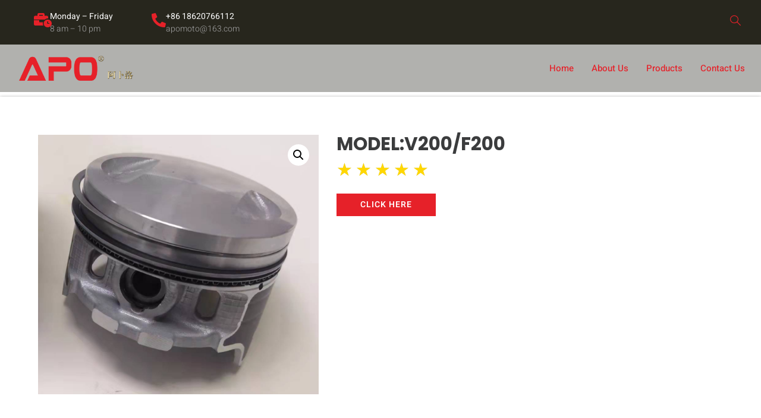

--- FILE ---
content_type: text/css
request_url: https://apoparts.com/wp-content/uploads/elementor/css/post-58.css?ver=1768969714
body_size: 813
content:
.elementor-58 .elementor-element.elementor-element-1691c308:not(.elementor-motion-effects-element-type-background), .elementor-58 .elementor-element.elementor-element-1691c308 > .elementor-motion-effects-container > .elementor-motion-effects-layer{background-color:#27261D;}.elementor-58 .elementor-element.elementor-element-1691c308{transition:background 0.3s, border 0.3s, border-radius 0.3s, box-shadow 0.3s;padding:65px 0px 0px 0px;}.elementor-58 .elementor-element.elementor-element-1691c308 > .elementor-background-overlay{transition:background 0.3s, border-radius 0.3s, opacity 0.3s;}.elementor-58 .elementor-element.elementor-element-3e9d2020 > .elementor-element-populated{padding:0px 100px 0px 10px;}.elementor-58 .elementor-element.elementor-element-4ee7c3f > .elementor-widget-container{margin:10px 0px 0px 0px;}.elementor-58 .elementor-element.elementor-element-4ee7c3f{text-align:start;}.elementor-58 .elementor-element.elementor-element-4ee7c3f img{width:58%;}.elementor-58 .elementor-element.elementor-element-327172c{color:#FFFFFF;}.elementor-58 .elementor-element.elementor-element-edb6314 > .elementor-widget-container{margin:0px 0px 15px 0px;}.elementor-58 .elementor-element.elementor-element-edb6314 .elementor-heading-title{font-size:21px;font-weight:400;color:#FFFFFF;}.elementor-58 .elementor-element.elementor-element-413481fd .elementor-icon-list-items:not(.elementor-inline-items) .elementor-icon-list-item:not(:last-child){padding-block-end:calc(8px/2);}.elementor-58 .elementor-element.elementor-element-413481fd .elementor-icon-list-items:not(.elementor-inline-items) .elementor-icon-list-item:not(:first-child){margin-block-start:calc(8px/2);}.elementor-58 .elementor-element.elementor-element-413481fd .elementor-icon-list-items.elementor-inline-items .elementor-icon-list-item{margin-inline:calc(8px/2);}.elementor-58 .elementor-element.elementor-element-413481fd .elementor-icon-list-items.elementor-inline-items{margin-inline:calc(-8px/2);}.elementor-58 .elementor-element.elementor-element-413481fd .elementor-icon-list-items.elementor-inline-items .elementor-icon-list-item:after{inset-inline-end:calc(-8px/2);}.elementor-58 .elementor-element.elementor-element-413481fd .elementor-icon-list-icon i{transition:color 0.3s;}.elementor-58 .elementor-element.elementor-element-413481fd .elementor-icon-list-icon svg{transition:fill 0.3s;}.elementor-58 .elementor-element.elementor-element-413481fd{--e-icon-list-icon-size:14px;--icon-vertical-offset:0px;}.elementor-58 .elementor-element.elementor-element-413481fd .elementor-icon-list-text{color:#FFFFFF;transition:color 0.3s;}.elementor-58 .elementor-element.elementor-element-413481fd .elementor-icon-list-item:hover .elementor-icon-list-text{color:#FFFFFF;}.elementor-58 .elementor-element.elementor-element-43a8ad7f > .elementor-widget-container{margin:0px 0px 15px 0px;}.elementor-58 .elementor-element.elementor-element-43a8ad7f .elementor-heading-title{font-size:21px;font-weight:400;color:#FFFFFF;}.elementor-58 .elementor-element.elementor-element-d34d6b3 .elementor-icon-list-items:not(.elementor-inline-items) .elementor-icon-list-item:not(:last-child){padding-block-end:calc(20px/2);}.elementor-58 .elementor-element.elementor-element-d34d6b3 .elementor-icon-list-items:not(.elementor-inline-items) .elementor-icon-list-item:not(:first-child){margin-block-start:calc(20px/2);}.elementor-58 .elementor-element.elementor-element-d34d6b3 .elementor-icon-list-items.elementor-inline-items .elementor-icon-list-item{margin-inline:calc(20px/2);}.elementor-58 .elementor-element.elementor-element-d34d6b3 .elementor-icon-list-items.elementor-inline-items{margin-inline:calc(-20px/2);}.elementor-58 .elementor-element.elementor-element-d34d6b3 .elementor-icon-list-items.elementor-inline-items .elementor-icon-list-item:after{inset-inline-end:calc(-20px/2);}.elementor-58 .elementor-element.elementor-element-d34d6b3 .elementor-icon-list-icon i{color:#E62129;transition:color 0.3s;}.elementor-58 .elementor-element.elementor-element-d34d6b3 .elementor-icon-list-icon svg{fill:#E62129;transition:fill 0.3s;}.elementor-58 .elementor-element.elementor-element-d34d6b3 .elementor-icon-list-item:hover .elementor-icon-list-icon i{color:#E62129;}.elementor-58 .elementor-element.elementor-element-d34d6b3 .elementor-icon-list-item:hover .elementor-icon-list-icon svg{fill:#E62129;}.elementor-58 .elementor-element.elementor-element-d34d6b3{--e-icon-list-icon-size:18px;--icon-vertical-align:flex-start;--icon-vertical-offset:4px;}.elementor-58 .elementor-element.elementor-element-d34d6b3 .elementor-icon-list-item > .elementor-icon-list-text, .elementor-58 .elementor-element.elementor-element-d34d6b3 .elementor-icon-list-item > a{font-family:"Montserrat", Sans-serif;font-size:14px;font-weight:normal;}.elementor-58 .elementor-element.elementor-element-d34d6b3 .elementor-icon-list-text{color:#FFFFFF;transition:color 0.3s;}.elementor-58 .elementor-element.elementor-element-1b12f1e > .elementor-widget-container{margin:-19px 0px 0px 33px;}.elementor-58 .elementor-element.elementor-element-1b12f1e .elementor-icon-list-items:not(.elementor-inline-items) .elementor-icon-list-item:not(:last-child){padding-block-end:calc(10px/2);}.elementor-58 .elementor-element.elementor-element-1b12f1e .elementor-icon-list-items:not(.elementor-inline-items) .elementor-icon-list-item:not(:first-child){margin-block-start:calc(10px/2);}.elementor-58 .elementor-element.elementor-element-1b12f1e .elementor-icon-list-items.elementor-inline-items .elementor-icon-list-item{margin-inline:calc(10px/2);}.elementor-58 .elementor-element.elementor-element-1b12f1e .elementor-icon-list-items.elementor-inline-items{margin-inline:calc(-10px/2);}.elementor-58 .elementor-element.elementor-element-1b12f1e .elementor-icon-list-items.elementor-inline-items .elementor-icon-list-item:after{inset-inline-end:calc(-10px/2);}.elementor-58 .elementor-element.elementor-element-1b12f1e .elementor-icon-list-icon i{color:#02353C;transition:color 0.3s;}.elementor-58 .elementor-element.elementor-element-1b12f1e .elementor-icon-list-icon svg{fill:#02353C;transition:fill 0.3s;}.elementor-58 .elementor-element.elementor-element-1b12f1e .elementor-icon-list-item:hover .elementor-icon-list-icon i{color:#161616;}.elementor-58 .elementor-element.elementor-element-1b12f1e .elementor-icon-list-item:hover .elementor-icon-list-icon svg{fill:#161616;}.elementor-58 .elementor-element.elementor-element-1b12f1e{--e-icon-list-icon-size:23px;--icon-vertical-offset:0px;}.elementor-58 .elementor-element.elementor-element-1b12f1e .elementor-icon-list-item > .elementor-icon-list-text, .elementor-58 .elementor-element.elementor-element-1b12f1e .elementor-icon-list-item > a{font-family:"Montserrat", Sans-serif;font-size:16px;font-weight:400;}.elementor-58 .elementor-element.elementor-element-1b12f1e .elementor-icon-list-text{color:#FFFFFF;transition:color 0.3s;}.elementor-58 .elementor-element.elementor-element-206658b .elementor-icon-list-items:not(.elementor-inline-items) .elementor-icon-list-item:not(:last-child){padding-block-end:calc(0px/2);}.elementor-58 .elementor-element.elementor-element-206658b .elementor-icon-list-items:not(.elementor-inline-items) .elementor-icon-list-item:not(:first-child){margin-block-start:calc(0px/2);}.elementor-58 .elementor-element.elementor-element-206658b .elementor-icon-list-items.elementor-inline-items .elementor-icon-list-item{margin-inline:calc(0px/2);}.elementor-58 .elementor-element.elementor-element-206658b .elementor-icon-list-items.elementor-inline-items{margin-inline:calc(-0px/2);}.elementor-58 .elementor-element.elementor-element-206658b .elementor-icon-list-items.elementor-inline-items .elementor-icon-list-item:after{inset-inline-end:calc(-0px/2);}.elementor-58 .elementor-element.elementor-element-206658b .elementor-icon-list-icon i{color:#E62129;transition:color 0.3s;}.elementor-58 .elementor-element.elementor-element-206658b .elementor-icon-list-icon svg{fill:#E62129;transition:fill 0.3s;}.elementor-58 .elementor-element.elementor-element-206658b .elementor-icon-list-item:hover .elementor-icon-list-icon i{color:#E62129;}.elementor-58 .elementor-element.elementor-element-206658b .elementor-icon-list-item:hover .elementor-icon-list-icon svg{fill:#E62129;}.elementor-58 .elementor-element.elementor-element-206658b{--e-icon-list-icon-size:26px;--icon-vertical-offset:0px;}.elementor-58 .elementor-element.elementor-element-206658b .elementor-icon-list-item > .elementor-icon-list-text, .elementor-58 .elementor-element.elementor-element-206658b .elementor-icon-list-item > a{font-family:"Montserrat", Sans-serif;font-size:14px;font-weight:normal;}.elementor-58 .elementor-element.elementor-element-206658b .elementor-icon-list-text{color:#FFFFFF;transition:color 0.3s;}.elementor-58 .elementor-element.elementor-element-357bfa4 > .elementor-widget-container{margin:-19px 0px 0px 33px;}.elementor-58 .elementor-element.elementor-element-357bfa4 .elementor-icon-list-items:not(.elementor-inline-items) .elementor-icon-list-item:not(:last-child){padding-block-end:calc(10px/2);}.elementor-58 .elementor-element.elementor-element-357bfa4 .elementor-icon-list-items:not(.elementor-inline-items) .elementor-icon-list-item:not(:first-child){margin-block-start:calc(10px/2);}.elementor-58 .elementor-element.elementor-element-357bfa4 .elementor-icon-list-items.elementor-inline-items .elementor-icon-list-item{margin-inline:calc(10px/2);}.elementor-58 .elementor-element.elementor-element-357bfa4 .elementor-icon-list-items.elementor-inline-items{margin-inline:calc(-10px/2);}.elementor-58 .elementor-element.elementor-element-357bfa4 .elementor-icon-list-items.elementor-inline-items .elementor-icon-list-item:after{inset-inline-end:calc(-10px/2);}.elementor-58 .elementor-element.elementor-element-357bfa4 .elementor-icon-list-icon i{color:#02353C;transition:color 0.3s;}.elementor-58 .elementor-element.elementor-element-357bfa4 .elementor-icon-list-icon svg{fill:#02353C;transition:fill 0.3s;}.elementor-58 .elementor-element.elementor-element-357bfa4 .elementor-icon-list-item:hover .elementor-icon-list-icon i{color:#161616;}.elementor-58 .elementor-element.elementor-element-357bfa4 .elementor-icon-list-item:hover .elementor-icon-list-icon svg{fill:#161616;}.elementor-58 .elementor-element.elementor-element-357bfa4{--e-icon-list-icon-size:23px;--icon-vertical-offset:0px;}.elementor-58 .elementor-element.elementor-element-357bfa4 .elementor-icon-list-item > .elementor-icon-list-text, .elementor-58 .elementor-element.elementor-element-357bfa4 .elementor-icon-list-item > a{font-family:"Montserrat", Sans-serif;font-size:16px;font-weight:400;}.elementor-58 .elementor-element.elementor-element-357bfa4 .elementor-icon-list-text{color:#FFFFFF;transition:color 0.3s;}body:not(.rtl) .elementor-58 .elementor-element.elementor-element-812fe68{left:15px;}body.rtl .elementor-58 .elementor-element.elementor-element-812fe68{right:15px;}.elementor-58 .elementor-element.elementor-element-812fe68{top:360px;text-align:center;}.elementor-58 .elementor-element.elementor-element-2436965{--divider-border-style:solid;--divider-color:rgba(255, 255, 255, 0.09);--divider-border-width:1px;}.elementor-58 .elementor-element.elementor-element-2436965 .elementor-divider-separator{width:100%;}.elementor-58 .elementor-element.elementor-element-2436965 .elementor-divider{padding-block-start:8px;padding-block-end:8px;}.elementor-58 .elementor-element.elementor-element-c70e0cf:not(.elementor-motion-effects-element-type-background), .elementor-58 .elementor-element.elementor-element-c70e0cf > .elementor-motion-effects-container > .elementor-motion-effects-layer{background-color:#E62129;}.elementor-58 .elementor-element.elementor-element-c70e0cf > .elementor-container{max-width:1100px;}.elementor-58 .elementor-element.elementor-element-c70e0cf{transition:background 0.3s, border 0.3s, border-radius 0.3s, box-shadow 0.3s;}.elementor-58 .elementor-element.elementor-element-c70e0cf > .elementor-background-overlay{transition:background 0.3s, border-radius 0.3s, opacity 0.3s;}.elementor-58 .elementor-element.elementor-element-65474ac .elementor-heading-title{font-size:14px;color:#FFFFFF;}.elementor-58 .elementor-element.elementor-element-6eb6a4e{text-align:end;font-size:15px;font-weight:300;color:#FFFFFF;}.elementor-theme-builder-content-area{height:400px;}.elementor-location-header:before, .elementor-location-footer:before{content:"";display:table;clear:both;}@media(min-width:768px){.elementor-58 .elementor-element.elementor-element-3e9d2020{width:41.229%;}.elementor-58 .elementor-element.elementor-element-298ce958{width:23.192%;}.elementor-58 .elementor-element.elementor-element-74bb32d5{width:35.191%;}}@media(max-width:767px){.elementor-58 .elementor-element.elementor-element-1691c308{padding:50px 10px 0px 10px;}.elementor-58 .elementor-element.elementor-element-76a82de0 > .elementor-element-populated{margin:0px 0px 0px 0px;--e-column-margin-right:0px;--e-column-margin-left:0px;padding:0px 0px 0px 0px;}.elementor-58 .elementor-element.elementor-element-3e9d2020 > .elementor-element-populated{padding:0px 0px 0px 0px;}.elementor-58 .elementor-element.elementor-element-4ee7c3f img{width:48%;}.elementor-58 .elementor-element.elementor-element-327172c > .elementor-widget-container{margin:0px 0px 0px 0px;padding:0px 0px 0px 0px;}.elementor-58 .elementor-element.elementor-element-298ce958 > .elementor-element-populated{margin:0px 0px 48px 0px;--e-column-margin-right:0px;--e-column-margin-left:0px;}.elementor-58 .elementor-element.elementor-element-74bb32d5 > .elementor-element-populated{margin:0px 0px 48px 0px;--e-column-margin-right:0px;--e-column-margin-left:0px;}body:not(.rtl) .elementor-58 .elementor-element.elementor-element-812fe68{left:-94px;}body.rtl .elementor-58 .elementor-element.elementor-element-812fe68{right:-94px;}.elementor-58 .elementor-element.elementor-element-812fe68{top:400px;text-align:end;}.elementor-58 .elementor-element.elementor-element-2436965 .elementor-divider{padding-block-start:5px;padding-block-end:5px;}.elementor-58 .elementor-element.elementor-element-65474ac{text-align:center;}.elementor-58 .elementor-element.elementor-element-6eb6a4e > .elementor-widget-container{margin:-15px 0px 0px 0px;}.elementor-58 .elementor-element.elementor-element-6eb6a4e{text-align:center;font-size:14px;}}

--- FILE ---
content_type: text/css
request_url: https://apoparts.com/wp-content/uploads/elementor/css/post-731.css?ver=1768969715
body_size: 35
content:
.elementor-731 .elementor-element.elementor-element-e1ec38b{margin-top:300px;margin-bottom:0px;padding:0px 0px 0px 0px;}#elementor-popup-modal-731 .dialog-widget-content{background-color:#FFFFFF00;box-shadow:2px 8px 23px 3px rgba(0,0,0,0.2);}#elementor-popup-modal-731{background-color:rgba(0,0,0,.8);justify-content:center;align-items:center;pointer-events:all;}#elementor-popup-modal-731 .dialog-message{width:1000px;height:100vh;align-items:flex-start;}#elementor-popup-modal-731 .dialog-close-button{display:flex;}#elementor-popup-modal-731 .dialog-close-button i{color:#FFFFFF;}#elementor-popup-modal-731 .dialog-close-button svg{fill:#FFFFFF;}/* Start custom CSS for wp-widget-woocommerce_product_search, class: .elementor-element-411ca55 */.widget_product_search {
    text-align: center;
}

.elementor-kit-62 button, .elementor-kit-62 input[type="button"], .elementor-kit-62 input[type="submit"], .elementor-kit-62 .elementor-button {
    padding: 12px 40px;
    margin-top: 15px;
    font-family: "Heebo", Sans-serif;
    font-size: 14px;
    font-weight: 600;
    text-transform: uppercase;
    letter-spacing: 1px;
    color: #ffffff;
    background-color: #E62129;
    border-style: solid;
    border-width: 0px 0px 0px 0px;
    border-radius: 0px 0px 0px 0px;
}

input[type=date], input[type=email], input[type=number], input[type=password], input[type=search], input[type=tel], input[type=text], input[type=url], select, textarea {
    width: 100%;
    border: 1px solid #666;
    border-radius: 3px;
    padding: 1rem 1rem;
    -webkit-transition: all .3s;
    -o-transition: all .3s;
    transition: all .3s;
}/* End custom CSS */